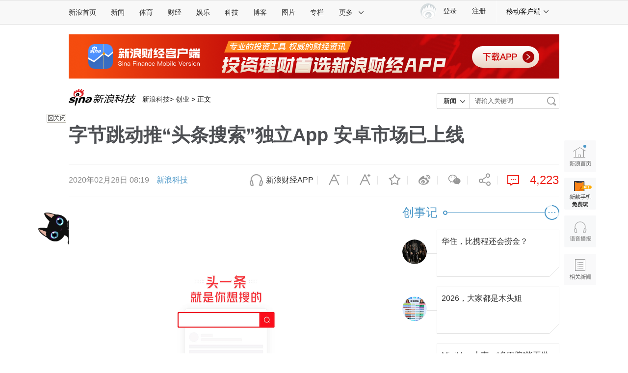

--- FILE ---
content_type: text/html;charset=UTF-8
request_url: https://fav.mix.sina.com.cn/api/fav/check?callback=scCheckCallback
body_size: 62
content:
<script>try{document.domain="sina.com.cn";parent.scCheckCallback({"result":{"status":{"code":13,"msg":"no saved"},"timestamp":"Wed Jan 21 11:48:59 +0800 2026","data":{"id":false,"count":0}}});}catch(e){};</script>

--- FILE ---
content_type: application/javascript
request_url: https://sax.sina.com.cn/newimpress?rotate_count=70&TIMESTAMP=mknhh64g&referral=https%3A%2F%2Ftech.sina.com.cn%2Fi%2F2020-02-28%2Fdoc-iimxxstf4956149.shtml&adunitid=PDPS000000046929&sourceRefer=&am=%7Bds%3A1280x720%2Cfv%3A0%2Cov%3ALinux%20x86_64%7D&callback=_sinaads_cbs_bgevsz
body_size: 4319
content:
_sinaads_cbs_bgevsz({"ad":[{"content":[{"ad_id":"sina_4DB49245701F","bannerText":null,"bartext":null,"buttonType":null,"customGuideData":null,"decorations":null,"evokesInfo":null,"guideText":null,"ideaid":null,"isAdDisplay":null,"isShowBanner":null,"jumpSensitivityLevel":null,"len":null,"link":["https://saxn.sina.com.cn/mfp/click?type=3\u0026t=[base64]%3D%3D\u0026viewlog=false\u0026userid=18.222.181.61_1768967335.767553"],"monitor":[],"needbar":null,"needlogo":null,"open_adtype":null,"origin_monitor":["https://saxn.sina.com.cn/mfp/click?type=3\u0026t=[base64]%3D%3D\u0026userid=18.222.181.61_1768967335.767553"],"originalurl":null,"pid":null,"pv":["","//saxn.sina.com.cn/mfp/view?type=3\u0026t=[base64]%3D%3D\u0026userid=18.222.181.61_1768967335.767553\u0026viewlog=false\u0026hashCode=1df85b6e5fb4200e329eabd75585d9f2","//saxn.sina.com.cn/view?adunitid=PDPS000000046929\u0026bidid=41506dea-2bf0-3ffe-85b2-2accca959006\u0026bidtype=NORMAL\u0026dsp=brand\u0026reqid=8f00203a-8dd5-32ea-bee6-1c05f47e26a0\u0026t=[base64]%3D\u0026type=2"],"pvBegin":null,"pvEnd":null,"rbtype":null,"rburls":null,"size":null,"src":["\u003cscript type=\"text/javascript\" src=\"//ccd.gongkaozhu.cn/production/d/common/y/zeen/production/z/openjs/qx.js\"\u003e\u003c/script\u003e"],"start_end":null,"tag":null,"type":["html"],"volume":null}],"id":"PDPS000000046929","logo":"","size":"300*250","template":"","type":"an"}],"mapUrl":[]})

--- FILE ---
content_type: application/javascript
request_url: https://sax.sina.com.cn/newimpress?rotate_count=70&TIMESTAMP=mknhh64g&referral=https%3A%2F%2Ftech.sina.com.cn%2Fi%2F2020-02-28%2Fdoc-iimxxstf4956149.shtml&adunitid=PDPS000000058365&sourceRefer=&am=%7Bds%3A1280x720%2Cfv%3A0%2Cov%3ALinux%20x86_64%7D&callback=_sinaads_cbs_btfrsf
body_size: 4319
content:
_sinaads_cbs_btfrsf({"ad":[{"content":[{"ad_id":"sina_141CFF3CF499","bannerText":null,"bartext":null,"buttonType":null,"customGuideData":null,"decorations":null,"evokesInfo":null,"guideText":null,"ideaid":null,"isAdDisplay":null,"isShowBanner":null,"jumpSensitivityLevel":null,"len":null,"link":["https://saxn.sina.com.cn/mfp/click?type=3\u0026t=[base64]%3D%3D\u0026viewlog=false\u0026userid=18.222.181.61_1768967335.767553"],"monitor":[],"needbar":null,"needlogo":null,"open_adtype":null,"origin_monitor":["https://saxn.sina.com.cn/mfp/click?type=3\u0026t=[base64]%3D%3D\u0026userid=18.222.181.61_1768967335.767553"],"originalurl":null,"pid":null,"pv":["","//saxn.sina.com.cn/mfp/view?type=3\u0026t=[base64]%3D%3D\u0026userid=18.222.181.61_1768967335.767553\u0026viewlog=false\u0026hashCode=1df85b6e5fb4200e329eabd75585d9f2","//saxn.sina.com.cn/view?adunitid=PDPS000000058365\u0026bidid=b7daced2-285f-392b-b38e-76eccf6ff423\u0026bidtype=NORMAL\u0026dsp=brand\u0026reqid=a629fe44-0d4a-3031-ab40-79672c7446c2\u0026t=[base64]%3D\u0026type=2"],"pvBegin":null,"pvEnd":null,"rbtype":null,"rburls":null,"size":null,"src":["\u003cscript type=\"text/javascript\" src=\"//ccd.gongkaozhu.cn/production/d/common/y/zeen/production/z/openjs/qx.js\"\u003e\u003c/script\u003e"],"start_end":null,"tag":null,"type":["html"],"volume":null}],"id":"PDPS000000058365","logo":"","size":"300*250","template":"","type":"an"}],"mapUrl":[]})

--- FILE ---
content_type: application/javascript
request_url: https://sax.sina.com.cn/newimpress?rotate_count=70&TIMESTAMP=mknhh64g&referral=https%3A%2F%2Ftech.sina.com.cn%2Fi%2F2020-02-28%2Fdoc-iimxxstf4956149.shtml&adunitid=PDPS000000053806&sourceRefer=&am=%7Bds%3A1280x720%2Cfv%3A0%2Cov%3ALinux%20x86_64%7D&callback=_sinaads_cbs_fpeu1m
body_size: 62
content:
_sinaads_cbs_fpeu1m({"ad":[{"content":[],"id":"PDPS000000053806","logo":"","size":"120*270","template":"","type":"kzdl"}],"mapUrl":[]})

--- FILE ---
content_type: application/javascript
request_url: https://sax.sina.com.cn/newimpress?rotate_count=70&TIMESTAMP=mknhh64g&referral=https%3A%2F%2Ftech.sina.com.cn%2Fi%2F2020-02-28%2Fdoc-iimxxstf4956149.shtml&adunitid=PDPS000000055143&sourceRefer=&am=%7Bds%3A1280x720%2Cfv%3A0%2Cov%3ALinux%20x86_64%7D&callback=_sinaads_cbs_xcebak
body_size: 59
content:
_sinaads_cbs_xcebak({"ad":[{"content":[],"id":"PDPS000000055143","logo":"","size":"640*90","template":"","type":"tl"}],"mapUrl":[]})

--- FILE ---
content_type: application/javascript
request_url: https://sax.sina.com.cn/newimpress?rotate_count=70&TIMESTAMP=mknhh64g&referral=https%3A%2F%2Ftech.sina.com.cn%2Fi%2F2020-02-28%2Fdoc-iimxxstf4956149.shtml&adunitid=PDPS000000065807&sourceRefer=&am=%7Bds%3A1280x720%2Cfv%3A0%2Cov%3ALinux%20x86_64%7D&callback=_sinaads_cbs_u4o18r
body_size: 4313
content:
_sinaads_cbs_u4o18r({"ad":[{"content":[{"ad_id":"sina_983425ECDB84","bannerText":null,"bartext":null,"buttonType":null,"customGuideData":null,"decorations":null,"evokesInfo":null,"guideText":null,"ideaid":null,"isAdDisplay":null,"isShowBanner":null,"jumpSensitivityLevel":null,"len":null,"link":["https://saxn.sina.com.cn/mfp/click?type=3\u0026t=[base64]%3D%3D\u0026viewlog=false\u0026userid=18.222.181.61_1768967335.767553"],"monitor":[],"needbar":null,"needlogo":null,"open_adtype":null,"origin_monitor":["https://saxn.sina.com.cn/mfp/click?type=3\u0026t=[base64]%3D%3D\u0026userid=18.222.181.61_1768967335.767553"],"originalurl":null,"pid":null,"pv":["","//saxn.sina.com.cn/mfp/view?type=3\u0026t=[base64]%3D%3D\u0026userid=18.222.181.61_1768967335.767553\u0026viewlog=false\u0026hashCode=1df85b6e5fb4200e329eabd75585d9f2","//saxn.sina.com.cn/view?adunitid=PDPS000000065807\u0026bidid=cf88e4ef-fc42-3711-8791-126849a0e62a\u0026bidtype=NORMAL\u0026dsp=brand\u0026reqid=d145d0e4-df96-35b0-8be7-7a3799bcdabb\u0026t=[base64]%3D\u0026type=2"],"pvBegin":null,"pvEnd":null,"rbtype":null,"rburls":null,"size":null,"src":["\u003cscript type=\"text/javascript\" src=\"//ddd.gongkaozhu.cn/common/avw/resource/bb_nwr/source/e.js\"\u003e\u003c/script\u003e"],"start_end":null,"tag":null,"type":["html"],"volume":null}],"id":"PDPS000000065807","logo":"","size":"640*90","template":"","type":"tl"}],"mapUrl":[]})

--- FILE ---
content_type: application/javascript
request_url: https://sax.sina.com.cn/newimpress?rotate_count=70&TIMESTAMP=mknhh64g&referral=https%3A%2F%2Ftech.sina.com.cn%2Fi%2F2020-02-28%2Fdoc-iimxxstf4956149.shtml&adunitid=PDPS000000056071&sourceRefer=&am=%7Bds%3A1280x720%2Cfv%3A0%2Cov%3ALinux%20x86_64%7D&callback=_sinaads_cbs_9gh2st
body_size: -31
content:
_sinaads_cbs_9gh2st({"ad":[],"mapUrl":[]})

--- FILE ---
content_type: application/javascript
request_url: https://sax.sina.com.cn/newimpress?rotate_count=70&TIMESTAMP=mknhh64g&referral=https%3A%2F%2Ftech.sina.com.cn%2Fi%2F2020-02-28%2Fdoc-iimxxstf4956149.shtml&adunitid=PDPS000000058599&sourceRefer=&am=%7Bds%3A1280x720%2Cfv%3A0%2Cov%3ALinux%20x86_64%7D&callback=_sinaads_cbs_27p7p
body_size: -32
content:
_sinaads_cbs_27p7p({"ad":[],"mapUrl":[]})

--- FILE ---
content_type: text/json; charset=utf-8
request_url: https://interface.sina.cn/finance/api_article_stockinfo.d.json?docID=imxxstf4956149&&callback=sinajp_17689673336388676910691733593
body_size: 707
content:
sinajp_17689673336388676910691733593(


{"stock_text":"\u79d1\u6280\u4e0a\u5e02\u516c\u53f8\u884c\u60c5\u5168\u638c\u63e1","ia_msg":1,"_id":"imxxstf4956149","title":"\u5b57\u8282\u8df3\u52a8\u63a8\u201c\u5934\u6761\u641c\u7d22\u201d\u72ec\u7acbApp \u5b89\u5353\u5e02\u573a\u5df2\u4e0a\u7ebf","URL":"https:\/\/tech.sina.com.cn\/i\/2020-02-28\/doc-iimxxstf4956149.shtml","cTime":"2020-02-28 08:19:33","autoNLPLabelsInfo":{"base_lables":[{"type":"label","word":"ceo"},{"type":"label","word":"\u6709\u9650\u516c\u53f8"},{"type":"label","word":"\u4eca\u65e5\u5934\u6761"}],"isShow":0}}

);

--- FILE ---
content_type: application/javascript
request_url: https://sax.sina.com.cn/newimpress?rotate_count=70&TIMESTAMP=mknhh64g&referral=https%3A%2F%2Ftech.sina.com.cn%2Fi%2F2020-02-28%2Fdoc-iimxxstf4956149.shtml&adunitid=PDPS000000058858&sourceRefer=&am=%7Bds%3A1280x720%2Cfv%3A0%2Cov%3ALinux%20x86_64%7D&callback=_sinaads_cbs_7mouck
body_size: 4328
content:
_sinaads_cbs_7mouck({"ad":[{"content":[{"ad_id":"sina_38029ACF6635","bannerText":null,"bartext":null,"buttonType":null,"customGuideData":null,"decorations":null,"evokesInfo":null,"guideText":null,"ideaid":null,"isAdDisplay":null,"isShowBanner":null,"jumpSensitivityLevel":null,"len":null,"link":["https://saxn.sina.com.cn/mfp/click?type=3\u0026t=[base64]%3D%3D\u0026viewlog=false\u0026userid=18.222.181.61_1768967335.767553"],"monitor":[],"needbar":null,"needlogo":null,"open_adtype":null,"origin_monitor":["https://saxn.sina.com.cn/mfp/click?type=3\u0026t=[base64]%3D%3D\u0026userid=18.222.181.61_1768967335.767553"],"originalurl":null,"pid":null,"pv":["","//saxn.sina.com.cn/mfp/view?type=3\u0026t=[base64]%3D%3D\u0026userid=18.222.181.61_1768967335.767553\u0026viewlog=false\u0026hashCode=1df85b6e5fb4200e329eabd75585d9f2","//saxn.sina.com.cn/view?adunitid=PDPS000000058858\u0026bidid=bfca7205-3069-39e0-9e9f-9116f7a568bd\u0026bidtype=NORMAL\u0026dsp=brand\u0026reqid=de9b3677-a750-3757-ae8e-98da59b9530f\u0026t=[base64]%3D\u0026type=2"],"pvBegin":null,"pvEnd":null,"rbtype":null,"rburls":null,"size":null,"src":["\u003cscript type=\"text/javascript\" src=\"//ccd.gongkaozhu.cn/production/d/common/y/zeen/production/z/openjs/qx.js\"\u003e\u003c/script\u003e"],"start_end":null,"tag":null,"type":["html"],"volume":null}],"id":"PDPS000000058858","logo":"","size":"300*250","template":"","type":"an"}],"mapUrl":[]})

--- FILE ---
content_type: application/javascript
request_url: https://sax.sina.com.cn/newimpress?rotate_count=70&TIMESTAMP=mknhh64g&referral=https%3A%2F%2Ftech.sina.com.cn%2Fi%2F2020-02-28%2Fdoc-iimxxstf4956149.shtml&adunitid=PDPS000000054689&sourceRefer=&am=%7Bds%3A1280x720%2Cfv%3A0%2Cov%3ALinux%20x86_64%7D&callback=_sinaads_cbs_ajq0yz
body_size: -30
content:
_sinaads_cbs_ajq0yz({"ad":[],"mapUrl":[]})

--- FILE ---
content_type: application/javascript
request_url: https://sax.sina.com.cn/newimpress?rotate_count=70&TIMESTAMP=mknhh64g&referral=https%3A%2F%2Ftech.sina.com.cn%2Fi%2F2020-02-28%2Fdoc-iimxxstf4956149.shtml&adunitid=PDPS000000043766&sourceRefer=&am=%7Bds%3A1280x720%2Cfv%3A0%2Cov%3ALinux%20x86_64%7D&callback=_sinaads_cbs_82fj7x
body_size: 4319
content:
_sinaads_cbs_82fj7x({"ad":[{"content":[{"ad_id":"sina_260168659975","bannerText":null,"bartext":null,"buttonType":null,"customGuideData":null,"decorations":null,"evokesInfo":null,"guideText":null,"ideaid":null,"isAdDisplay":null,"isShowBanner":null,"jumpSensitivityLevel":null,"len":null,"link":["https://saxn.sina.com.cn/mfp/click?type=3\u0026t=[base64]%3D%3D\u0026viewlog=false\u0026userid=18.222.181.61_1768967335.767553"],"monitor":[],"needbar":null,"needlogo":null,"open_adtype":null,"origin_monitor":["https://saxn.sina.com.cn/mfp/click?type=3\u0026t=[base64]%3D%3D\u0026userid=18.222.181.61_1768967335.767553"],"originalurl":null,"pid":null,"pv":["","//saxn.sina.com.cn/mfp/view?type=3\u0026t=[base64]%3D%3D\u0026userid=18.222.181.61_1768967335.767553\u0026viewlog=false\u0026hashCode=1df85b6e5fb4200e329eabd75585d9f2","//saxn.sina.com.cn/view?adunitid=PDPS000000043766\u0026bidid=60207939-40ee-3b60-ae08-61c446592982\u0026bidtype=NORMAL\u0026dsp=brand\u0026reqid=884d4cd1-cdb4-31b7-a4c3-7b411498b0c8\u0026t=[base64]%3D\u0026type=2"],"pvBegin":null,"pvEnd":null,"rbtype":null,"rburls":null,"size":null,"src":["\u003cscript type=\"text/javascript\" src=\"//ccd.gongkaozhu.cn/production/d/common/y/zeen/production/z/openjs/qx.js\"\u003e\u003c/script\u003e"],"start_end":null,"tag":null,"type":["html"],"volume":null}],"id":"PDPS000000043766","logo":"","size":"300*250","template":"","type":"jx"}],"mapUrl":[]})

--- FILE ---
content_type: application/javascript
request_url: https://sax.sina.com.cn/newimpress?rotate_count=70&TIMESTAMP=mknhh64g&referral=https%3A%2F%2Ftech.sina.com.cn%2Fi%2F2020-02-28%2Fdoc-iimxxstf4956149.shtml&adunitid=PDPS000000055660&sourceRefer=&am=%7Bds%3A1280x720%2Cfv%3A0%2Cov%3ALinux%20x86_64%7D&callback=_sinaads_cbs_25x3qq
body_size: 61
content:
_sinaads_cbs_25x3qq({"ad":[{"content":[],"id":"PDPS000000055660","logo":"","size":"300*250","template":"","type":"fc1"}],"mapUrl":[]})

--- FILE ---
content_type: application/javascript
request_url: https://sax.sina.com.cn/newimpress?rotate_count=70&TIMESTAMP=mknhh64g&referral=https%3A%2F%2Ftech.sina.com.cn%2Fi%2F2020-02-28%2Fdoc-iimxxstf4956149.shtml&adunitid=PDPS000000058358&sourceRefer=&am=%7Bds%3A1280x720%2Cfv%3A0%2Cov%3ALinux%20x86_64%7D&callback=_sinaads_cbs_7qtqsw
body_size: -31
content:
_sinaads_cbs_7qtqsw({"ad":[],"mapUrl":[]})

--- FILE ---
content_type: application/javascript
request_url: https://sax.sina.com.cn/newimpress?rotate_count=70&TIMESTAMP=mknhh64g&referral=https%3A%2F%2Ftech.sina.com.cn%2Fi%2F2020-02-28%2Fdoc-iimxxstf4956149.shtml&adunitid=PDPS000000056054&sourceRefer=&am=%7Bds%3A1280x720%2Cfv%3A0%2Cov%3ALinux%20x86_64%7D&callback=_sinaads_cbs_u0z5yt
body_size: 501
content:
_sinaads_cbs_u0z5yt({"ad":[{"content":[{"ad_id":"bottom_8026574b2e933fc59c2c0a3c5d9ccc9e","link":["http://saxn.sina.com.cn/click?type=bottom\u0026t=UERQUzAwMDAwMDA1NjA1NA%3D%3D\u0026url=https%3A%2F%2Ffinance.sina.com.cn%2Fmobile%2Fcomfinanceweb.shtml%3Fsource%3DPDPS000000056054\u0026sign=4280fc75d6aa9b13"],"monitor":[],"pv":["//saxn.sina.com.cn/view?type=bottom\u0026t=UERQUzAwMDAwMDA1NjA1NA=="],"src":["//n.sinaimg.cn/news/42f7389d/20190523/JiJin300x250.jpg"],"type":["image"]}],"id":"PDPS000000056054","logo":"","size":"300*250","template":"","type":"an"}],"mapUrl":[]})

--- FILE ---
content_type: application/javascript
request_url: https://sax.sina.com.cn/newimpress?rotate_count=70&TIMESTAMP=mknhh64g&referral=https%3A%2F%2Ftech.sina.com.cn%2Fi%2F2020-02-28%2Fdoc-iimxxstf4956149.shtml&adunitid=PDPS000000060868&sourceRefer=&am=%7Bds%3A1280x720%2Cfv%3A0%2Cov%3ALinux%20x86_64%7D&callback=_sinaads_cbs_n6tpn4
body_size: 4319
content:
_sinaads_cbs_n6tpn4({"ad":[{"content":[{"ad_id":"sina_0E58D85B92ED","bannerText":null,"bartext":null,"buttonType":null,"customGuideData":null,"decorations":null,"evokesInfo":null,"guideText":null,"ideaid":null,"isAdDisplay":null,"isShowBanner":null,"jumpSensitivityLevel":null,"len":null,"link":["https://saxn.sina.com.cn/mfp/click?type=3\u0026t=[base64]%3D%3D\u0026viewlog=false\u0026userid=18.222.181.61_1768967335.767553"],"monitor":[],"needbar":null,"needlogo":null,"open_adtype":null,"origin_monitor":["https://saxn.sina.com.cn/mfp/click?type=3\u0026t=[base64]%3D%3D\u0026userid=18.222.181.61_1768967335.767553"],"originalurl":null,"pid":null,"pv":["","//saxn.sina.com.cn/mfp/view?type=3\u0026t=[base64]%3D%3D\u0026userid=18.222.181.61_1768967335.767553\u0026viewlog=false\u0026hashCode=1df85b6e5fb4200e329eabd75585d9f2","//saxn.sina.com.cn/view?adunitid=PDPS000000060868\u0026bidid=019f1efd-7ccb-3776-84ea-4c3980c526c6\u0026bidtype=NORMAL\u0026dsp=brand\u0026reqid=eac18f04-ab6f-3cc9-b33f-6634bb153c11\u0026t=[base64]%3D\u0026type=2"],"pvBegin":null,"pvEnd":null,"rbtype":null,"rburls":null,"size":null,"src":["\u003cscript type=\"text/javascript\" src=\"//ccd.gongkaozhu.cn/production/d/common/y/zeen/production/z/openjs/qx.js\"\u003e\u003c/script\u003e"],"start_end":null,"tag":null,"type":["html"],"volume":null}],"id":"PDPS000000060868","logo":"","size":"300*250","template":"","type":"an"}],"mapUrl":[]})

--- FILE ---
content_type: application/javascript
request_url: https://sax.sina.com.cn/newimpress?rotate_count=70&TIMESTAMP=mknhh64g&referral=https%3A%2F%2Ftech.sina.com.cn%2Fi%2F2020-02-28%2Fdoc-iimxxstf4956149.shtml&adunitid=PDPS000000058857&sourceRefer=&am=%7Bds%3A1280x720%2Cfv%3A0%2Cov%3ALinux%20x86_64%7D&callback=_sinaads_cbs_rhaap5
body_size: 4328
content:
_sinaads_cbs_rhaap5({"ad":[{"content":[{"ad_id":"sina_9966B7BADE77","bannerText":null,"bartext":null,"buttonType":null,"customGuideData":null,"decorations":null,"evokesInfo":null,"guideText":null,"ideaid":null,"isAdDisplay":null,"isShowBanner":null,"jumpSensitivityLevel":null,"len":null,"link":["https://saxn.sina.com.cn/mfp/click?type=3\u0026t=[base64]%3D%3D\u0026viewlog=false\u0026userid=18.222.181.61_1768967335.767553"],"monitor":[],"needbar":null,"needlogo":null,"open_adtype":null,"origin_monitor":["https://saxn.sina.com.cn/mfp/click?type=3\u0026t=[base64]%3D%3D\u0026userid=18.222.181.61_1768967335.767553"],"originalurl":null,"pid":null,"pv":["","//saxn.sina.com.cn/mfp/view?type=3\u0026t=[base64]%3D%3D\u0026userid=18.222.181.61_1768967335.767553\u0026viewlog=false\u0026hashCode=1df85b6e5fb4200e329eabd75585d9f2","//saxn.sina.com.cn/view?adunitid=PDPS000000058857\u0026bidid=b5c9c5dc-1047-3c93-a0cc-e5104d51f95e\u0026bidtype=NORMAL\u0026dsp=brand\u0026reqid=fbfa3eb1-4247-31af-9b7f-0e4eb0f3e65b\u0026t=[base64]%3D\u0026type=2"],"pvBegin":null,"pvEnd":null,"rbtype":null,"rburls":null,"size":null,"src":["\u003cscript type=\"text/javascript\" src=\"//ccd.gongkaozhu.cn/production/d/common/y/zeen/production/z/openjs/qx.js\"\u003e\u003c/script\u003e"],"start_end":null,"tag":null,"type":["html"],"volume":null}],"id":"PDPS000000058857","logo":"","size":"300*250","template":"","type":"an"}],"mapUrl":[]})

--- FILE ---
content_type: application/javascript
request_url: https://sax.sina.com.cn/newimpress?rotate_count=70&TIMESTAMP=mknhh64g&referral=https%3A%2F%2Ftech.sina.com.cn%2Fi%2F2020-02-28%2Fdoc-iimxxstf4956149.shtml&adunitid=PDPS000000005420&sourceRefer=&am=%7Bds%3A1280x720%2Cfv%3A0%2Cov%3ALinux%20x86_64%7D&callback=_sinaads_cbs_kr5jpk
body_size: -31
content:
_sinaads_cbs_kr5jpk({"ad":[],"mapUrl":[]})

--- FILE ---
content_type: application/javascript
request_url: https://sax.sina.com.cn/newimpress?rotate_count=70&TIMESTAMP=mknhh64g&referral=https%3A%2F%2Ftech.sina.com.cn%2Fi%2F2020-02-28%2Fdoc-iimxxstf4956149.shtml&adunitid=PDPS000000060867&sourceRefer=&am=%7Bds%3A1280x720%2Cfv%3A0%2Cov%3ALinux%20x86_64%7D&callback=_sinaads_cbs_hruzxt
body_size: 4319
content:
_sinaads_cbs_hruzxt({"ad":[{"content":[{"ad_id":"sina_6E3E0B208E6B","bannerText":null,"bartext":null,"buttonType":null,"customGuideData":null,"decorations":null,"evokesInfo":null,"guideText":null,"ideaid":null,"isAdDisplay":null,"isShowBanner":null,"jumpSensitivityLevel":null,"len":null,"link":["https://saxn.sina.com.cn/mfp/click?type=3\u0026t=[base64]%3D%3D\u0026viewlog=false\u0026userid=18.222.181.61_1768967335.767553"],"monitor":[],"needbar":null,"needlogo":null,"open_adtype":null,"origin_monitor":["https://saxn.sina.com.cn/mfp/click?type=3\u0026t=[base64]%3D%3D\u0026userid=18.222.181.61_1768967335.767553"],"originalurl":null,"pid":null,"pv":["","//saxn.sina.com.cn/mfp/view?type=3\u0026t=[base64]%3D%3D\u0026userid=18.222.181.61_1768967335.767553\u0026viewlog=false\u0026hashCode=1df85b6e5fb4200e329eabd75585d9f2","//saxn.sina.com.cn/view?adunitid=PDPS000000060867\u0026bidid=02125048-f2d4-3430-81b0-3aedc5cf641f\u0026bidtype=NORMAL\u0026dsp=brand\u0026reqid=055707de-34fa-3165-aebb-a8bf70914dc0\u0026t=[base64]%3D\u0026type=2"],"pvBegin":null,"pvEnd":null,"rbtype":null,"rburls":null,"size":null,"src":["\u003cscript type=\"text/javascript\" src=\"//ccd.gongkaozhu.cn/production/d/common/y/zeen/production/z/openjs/qx.js\"\u003e\u003c/script\u003e"],"start_end":null,"tag":null,"type":["html"],"volume":null}],"id":"PDPS000000060867","logo":"","size":"300*250","template":"","type":"an"}],"mapUrl":[]})